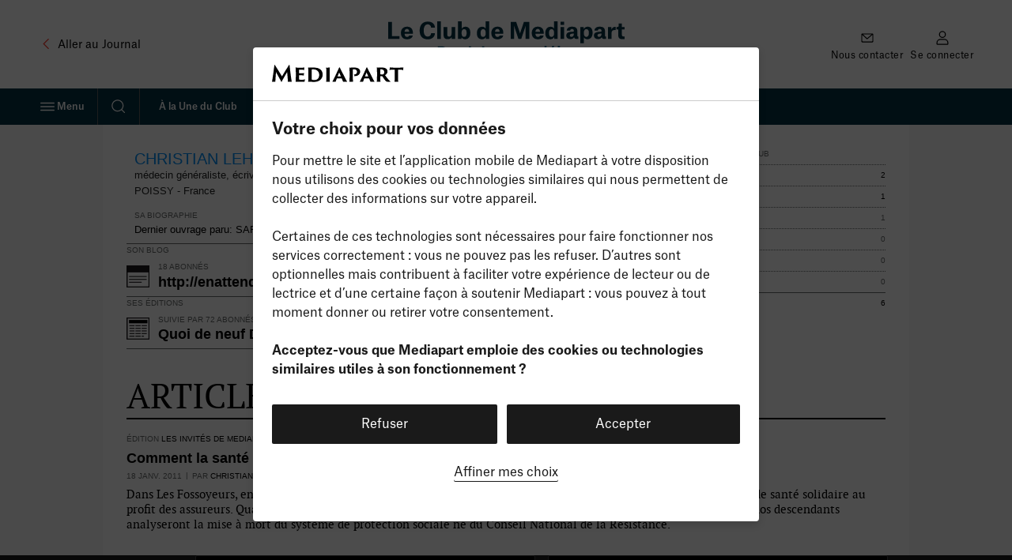

--- FILE ---
content_type: image/svg+xml
request_url: https://www.mediapart.fr/assets/front/images/v2/edition-ico.svg
body_size: 229
content:
<?xml version="1.0" encoding="utf-8"?>
<!-- Generator: Adobe Illustrator 15.0.0, SVG Export Plug-In . SVG Version: 6.00 Build 0)  -->
<!DOCTYPE svg PUBLIC "-//W3C//DTD SVG 1.1//EN" "http://www.w3.org/Graphics/SVG/1.1/DTD/svg11.dtd">
<svg version="1.1" id="Layer_1" xmlns="http://www.w3.org/2000/svg" xmlns:xlink="http://www.w3.org/1999/xlink" x="0px" y="0px"
	 width="29px" height="28px" viewBox="0 0 29 28" enable-background="new 0 0 29 28" xml:space="preserve">
<g>
	<rect fill-rule="evenodd" clip-rule="evenodd" fill="#1B181C" width="29" height="27.9"/>
	<rect x="1.443" y="1.23" fill-rule="evenodd" clip-rule="evenodd" fill="#FFFFFF" width="26.375" height="25.417"/>

		<line fill="none" stroke="#1B181C" stroke-width="1.1039" stroke-miterlimit="10" x1="3.561" y1="16.977" x2="25.842" y2="16.977"/>

		<line fill="none" stroke="#1B181C" stroke-width="1.1039" stroke-miterlimit="10" x1="3.561" y1="13.646" x2="25.842" y2="13.646"/>

		<line fill="none" stroke="#1B181C" stroke-width="1.1039" stroke-miterlimit="10" x1="3.561" y1="20.307" x2="25.842" y2="20.307"/>
	<line fill="none" stroke="#1B181C" stroke-width="1.1039" stroke-miterlimit="10" x1="3.561" y1="23.638" x2="22.13" y2="23.638"/>
	<rect x="2.384" y="12.691" fill="#FFFFFF" width="1.125" height="10.373"/>
	<rect x="25.755" y="12.691" fill="#FFFFFF" width="1.124" height="10.373"/>
	<rect x="3.168" y="3.089" fill="#010101" width="23.312" height="4.203"/>

		<line fill="none" stroke="#1B181C" stroke-width="1.1039" stroke-miterlimit="10" x1="3.561" y1="10.316" x2="25.842" y2="10.316"/>
	<rect x="10.174" y="8.441" fill="#FFFFFF" width="1.125" height="16.872"/>
	<rect x="17.964" y="8.441" fill="#FFFFFF" width="1.125" height="16.872"/>
</g>
</svg>
